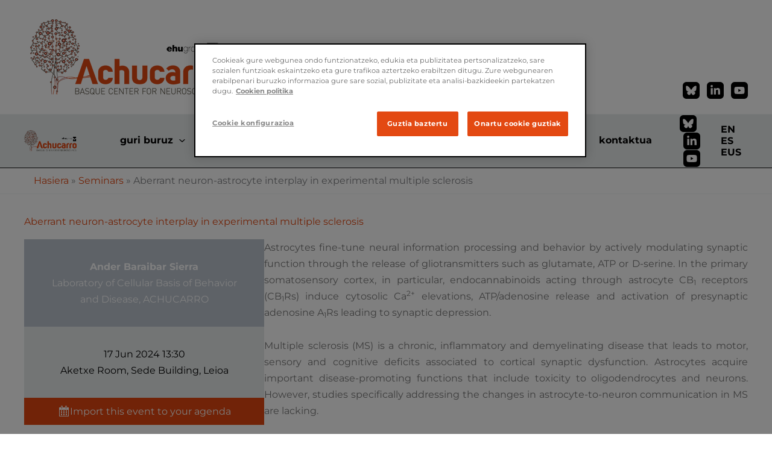

--- FILE ---
content_type: application/x-javascript
request_url: https://cookie-cdn.cookiepro.com/consent/94090bf0-eb2f-414c-917b-5277bdcc9343/79c2e0b5-9c74-402c-b3cf-dca5e85114e1/eu.json
body_size: 8639
content:
{"DomainData":{"pccloseButtonType":"Icon","pclifeSpanYr":"Year","pclifeSpanYrs":"Years","pclifeSpanSecs":"A few seconds","pclifeSpanWk":"Week","pclifeSpanWks":"Weeks","pccontinueWithoutAcceptText":"Continue without Accepting","MainText":"Pribatutasunaren lehentasun-zentroa","MainInfoText":"Edozein webgunea bisitatzen duzunean, zure nabigatzaileri buruzko informazioa gorde edo berreskuratu daiteke, gehienetan cookie moduan. Informazioa zuri buruz, zure lehentasunei edo gailuari buruz izan daiteke. Hau, webgunea zuk espero duzun moduan funtzionatu dezan baliatu dezakegu. Informazio honek ez zaitu zuzenean identifikatzen, baina web-esperientzia pertsonalago bat eskaini diezazuke. Cookie mota batzuen baimena ezeztatu dezakezu. Klikatu maila-goiburu desberdinetan informazio gehiago lortzeko eta aldez aurretik finkatutako konfigurazioa aldatzeko. Hala ere, cookie mota batzuk blokeatzen badituzu, baliteke zure webgunearen esperientzian eta guk eskaintzen ditugun zerbitzuaetan arazoak sumatzea.","AboutText":"Informazio gehiago","AboutCookiesText":"Zure pribatutasuna","ConfirmText":"Guztia onartu","AllowAllText":"Konfigurazioa gorde","CookiesUsedText":"Erabiltzen ditugun cookieak","CookiesDescText":"Description","AboutLink":"https://www.achucarro.org/eu/privacy-policy","ActiveText":"Aktibatuta","AlwaysActiveText":"Beti aktibatuta","PCShowAlwaysActiveToggle":true,"AlertNoticeText":"Cookieak gure webgunea ondo funtzionatzeko, edukia eta publizitatea pertsonalizatzeko, sare sozialen funtzioak eskaintzeko eta gure trafikoa aztertzeko erabiltzen ditugu. Zure webgunearen erabilpenari buruzko informazioa gure sare sozial, publizitate eta analisi-bazkideekin partekatzen dugu.<a href=https://www.achucarro.org/eu/privacy-policy>Cookien politika</a>","AlertCloseText":"Itxi","AlertMoreInfoText":"Cookie konfigurazioa","CookieSettingButtonText":"Cookie konfigurazioa","AlertAllowCookiesText":"Onartu cookie guztiak","CloseShouldAcceptAllCookies":false,"LastReconsentDate":1687874850997,"BannerTitle":"","ForceConsent":true,"BannerPushesDownPage":false,"InactiveText":"Ez aktiboa","CookiesText":"Cookieak","CategoriesText":"Cookieen azpitaldea","IsLifespanEnabled":true,"LifespanText":"Iraupena","VendorLevelOptOut":false,"HasScriptArchive":false,"BannerPosition":"default","PreferenceCenterPosition":"default","PreferenceCenterConfirmText":"Nire aukerak berretsi","VendorListText":"IAB hornitzaileen zerrenda","ThirdPartyCookieListText":"Cookieei buruzko xehetasunak","PreferenceCenterManagePreferencesText":"Kudeatu onespenaren hobespenak","PreferenceCenterMoreInfoScreenReader":"Opens in a new Tab","CookieListTitle":"Cookieen zerrenda","CookieListDescription":"Cookieak artxibo txiki batzuk dira (testu-fitxategiak). Webgune batek (erabiltzaile batek bisitatzen duen bakoitzean) zure nabigatzaileari cookie hauek gordetzeko eskatzen dio, zure informazioa gogoratu ahal izateko, hala nola, zure lehentasun hizkuntza edo saio-hasierari buruzko informazioa. Cookie hauen ezarpena guk ezartzen dugu eta \"cookie propioak” izena dute. Hirugarrenen cookieak ere erabiltzen ditugu publizitate eta marketin ekintzentzako. Cookie hauek ez datoz zuk bisitatzen ari zaren webgunetik, beste domeinu batetik baizik. Kuki datanın (mətn faylı) kiçik bir hissəsidir və istifadəçi sayta daxil olan zaman vebsayt sizin haqqınızdakı məlumatları (məs., dil tərcihləri və ya giriş məlumatları) yadda saxlamaq üçün brauzerdən kukiləri cihazda toplamağı tələb edir. Bu kukilər bizim tərəfimizdən təyin edilir və birinci tərəf kukiləri adlanır. Reklam və marketinq məqsədilə üçüncü tərəf kukilərindən (bu kukilər daxil olduğunuz vebsayt domenindən fərqli domendə əldə edilir) də istifadə edirik.Daha dəqiq desək, kukilərdən və digər izləmə texnologiyalardan aşağıdakı məqsədlər üçün istifadə edirik:","Groups":[{"ShowInPopup":true,"ShowInPopupNonIAB":true,"ShowSDKListLink":true,"Order":"1","OptanonGroupId":"C0001","Parent":"","ShowSubgroup":true,"ShowSubGroupDescription":true,"ShowSubgroupToggle":false,"GroupDescription":"Cookie hauek beharrezkoak dira webgunea funtzionatu dezan eta ezin ditugu gure sistemetatik kendu. Gehienetan zure ekintzei erantzuteko ezartzen dira; ekintza hauek zerbitzuen eskaerari lotuta daude, esate baterako, zure pribatutasun-lehentasunen konfigurazioa, saio-hasiera edo eskaera betetzea. Zure nabigatzailea konfiguratu dezakezu cookie mota hau blokeatzeko edo honi buruz ohartarazteko, baina baliteke webgunearen zati batzuk ondo ez ibiltzea.","GroupDescriptionOTT":"Cookie hauek beharrezkoak dira webgunea funtzionatu dezan eta ezin ditugu gure sistemetatik kendu. Gehienetan zure ekintzei erantzuteko ezartzen dira; ekintza hauek zerbitzuen eskaerari lotuta daude, esate baterako, zure pribatutasun-lehentasunen konfigurazioa, saio-hasiera edo eskaera betetzea. Zure nabigatzailea konfiguratu dezakezu cookie mota hau blokeatzeko edo honi buruz ohartarazteko, baina baliteke webgunearen zati batzuk ondo ez ibiltzea.","GroupNameMobile":"Ezinbesteko cookieak","GroupNameOTT":"Ezinbesteko cookieak","GroupName":"Ezinbesteko cookieak","IsIabPurpose":false,"GeneralVendorsIds":[],"FirstPartyCookies":[{"thirdPartyDescription":null,"patternKey":null,"thirdPartyKey":"","firstPartyKey":"CookieJSESSIONID","id":"b5d2592c-93f2-4edc-bf5f-2c1924fd3774","Name":"JSESSIONID","Host":"www.achucarro.org","IsSession":true,"Length":"0","description":"General purpose platform session cookie, used by sites written in JSP. Usually used to maintain an anonymous user session by the server.","DurationType":1,"category":null,"isThirdParty":false},{"thirdPartyDescription":"It is used to memorize the state of the accordion relative to a “directory box” (open / closed) to present it in the same situation when the page is reloaded","patternKey":"ach","thirdPartyKey":"Pattern|ach","firstPartyKey":"Pattern|ach","id":"4b7f4b2d-745e-461d-b954-339f8d8e3869","Name":"achucarroCookie","Host":"www.achucarro.org","IsSession":false,"Length":"30","description":"It is used to memorize the state of the accordion relative to a “directory box” (open / closed) to present it in the same situation when the page is reloaded","DurationType":1,"category":null,"isThirdParty":false},{"thirdPartyDescription":null,"patternKey":null,"thirdPartyKey":"","firstPartyKey":"CookieOptanonAlertBoxClosed","id":"710877ed-36d9-4678-bfe6-557d318d51dd","Name":"OptanonAlertBoxClosed","Host":"www.achucarro.org","IsSession":false,"Length":"365","description":"This cookie is set by websites using certain versions of the cookie law compliance solution from OneTrust.  It is set after visitors have seen a cookie information notice and in some cases only when they actively close the notice down.  It enables the website not to show the message more than once to a user.  The cookie has a one year lifespan and contains no personal information.","DurationType":1,"category":null,"isThirdParty":false},{"thirdPartyDescription":null,"patternKey":null,"thirdPartyKey":"","firstPartyKey":"CookieOptanonConsent","id":"64571395-582a-41ce-b00f-7530c6b89b66","Name":"OptanonConsent","Host":"www.achucarro.org","IsSession":false,"Length":"365","description":"This cookie is set by the cookie compliance solution from OneTrust. It stores information about the categories of cookies the site uses and whether visitors have given or withdrawn consent for the use of each category. This enables site owners to prevent cookies in each category from being set in the users browser, when consent is not given. The cookie has a normal lifespan of one year, so that returning visitors to the site will have their preferences remembered. It contains no information that can identify the site visitor.","DurationType":1,"category":null,"isThirdParty":false},{"thirdPartyDescription":null,"patternKey":null,"thirdPartyKey":"","firstPartyKey":"","id":"879fff52-acbb-47f3-84dc-806d7eaa4adc","Name":"wp-wpml_current_language","Host":"www.achucarro.org","IsSession":false,"Length":"0","description":"","DurationType":1,"category":null,"isThirdParty":false},{"thirdPartyDescription":"","patternKey":null,"thirdPartyKey":"","firstPartyKey":"","id":"63d3d3bc-fbd9-4c1c-bb90-9b663a6d1a49","Name":"COOKIE_SUPPORT","Host":"www.achucarro.org","IsSession":false,"Length":"365","description":"Stores the browser ability to manage cookies","DurationType":1,"category":null,"isThirdParty":false}],"Hosts":[{"HostName":"cookie-cdn.cookiepro.com","DisplayName":"cookie-cdn.cookiepro.com","HostId":"H5","Description":"","PrivacyPolicy":"","Cookies":[{"thirdPartyDescription":null,"patternKey":null,"thirdPartyKey":"","firstPartyKey":"CookieOptanonConsent","id":"ddcd12bb-b7b5-42be-a7b0-abe0d6312c03","Name":"OptanonConsent","Host":"cookie-cdn.cookiepro.com","IsSession":false,"Length":"365","description":"This cookie is set by the cookie compliance solution from OneTrust. It stores information about the categories of cookies the site uses and whether visitors have given or withdrawn consent for the use of each category. This enables site owners to prevent cookies in each category from being set in the users browser, when consent is not given. The cookie has a normal lifespan of one year, so that returning visitors to the site will have their preferences remembered. It contains no information that can identify the site visitor.","DurationType":1,"category":null,"isThirdParty":false},{"thirdPartyDescription":null,"patternKey":null,"thirdPartyKey":"","firstPartyKey":"CookieOptanonAlertBoxClosed","id":"34c2d53b-775d-4b02-94ce-c15d7cb6edc7","Name":"OptanonAlertBoxClosed","Host":"cookie-cdn.cookiepro.com","IsSession":false,"Length":"365","description":"This cookie is set by websites using certain versions of the cookie law compliance solution from OneTrust.  It is set after visitors have seen a cookie information notice and in some cases only when they actively close the notice down.  It enables the website not to show the message more than once to a user.  The cookie has a one year lifespan and contains no personal information.","DurationType":1,"category":null,"isThirdParty":false}]},{"HostName":"doubleclick.net","DisplayName":"doubleclick.net","HostId":"H1","Description":"","PrivacyPolicy":"","Cookies":[{"thirdPartyDescription":"This domain is owned by Doubleclick (Google). The main business activity is: Doubleclick is Googles real time bidding advertising exchange","patternKey":null,"thirdPartyKey":"Cookie|doubleclick.net","firstPartyKey":"Cookietest_cookie","id":"4f5292c3-8712-4eed-bdc9-37cd70e64b51","Name":"test_cookie","Host":"doubleclick.net","IsSession":false,"Length":"0","description":"This domain is owned by Doubleclick (Google). The main business activity is: Doubleclick is Googles real time bidding advertising exchange","DurationType":1,"category":null,"isThirdParty":false}]}],"PurposeId":"B9F2E775-E294-4E96-8390-937C6A2F7C66","CustomGroupId":"C0001","GroupId":"f315b184-5efc-40ef-81e5-e2609a8cad2e","Status":"always active","IsDntEnabled":false,"Type":"COOKIE","DescriptionLegal":"","IabIllustrations":[],"HasLegIntOptOut":false,"HasConsentOptOut":true,"IsGpcEnabled":false,"VendorServices":null,"TrackingTech":null},{"ShowInPopup":true,"ShowInPopupNonIAB":true,"ShowSDKListLink":true,"Order":"2","OptanonGroupId":"C0002","Parent":"","ShowSubgroup":true,"ShowSubGroupDescription":true,"ShowSubgroupToggle":false,"GroupDescription":"Cookie hauei esker bisitak eta trafikoaren jatorria aztertu ditzakegu gure webgunearen errendimendua neurtzeko eta hobetzeko. Cookie hauekin, orrialdeen ospea jakin dezakegu eta bisitariak gure webgunean nola mugitzen diren ikusi dezakegu. Errendimenduar buruzko cookieak bildutako informazio guztia gaineratzen da eta, beraz, anonimoa da. Cookie hauek onartzen ez badituzu, ezingo dugu jakin gure webgunea noiz bisitatzen duzun.","GroupDescriptionOTT":"Cookie hauei esker bisitak eta trafikoaren jatorria aztertu ditzakegu gure webgunearen errendimendua neurtzeko eta hobetzeko. Cookie hauekin, orrialdeen ospea jakin dezakegu eta bisitariak gure webgunean nola mugitzen diren ikusi dezakegu. Errendimenduar buruzko cookieak bildutako informazio guztia gaineratzen da eta, beraz, anonimoa da. Cookie hauek onartzen ez badituzu, ezingo dugu jakin gure webgunea noiz bisitatzen duzun.","GroupNameMobile":"Errendimenduari buruzko cookieak","GroupNameOTT":"Errendimenduari buruzko cookieak","GroupName":"Errendimenduari buruzko cookieak","IsIabPurpose":false,"GeneralVendorsIds":[],"FirstPartyCookies":[],"Hosts":[{"HostName":"www.achucarro.org","DisplayName":"www.achucarro.org","HostId":"H6","Description":"","PrivacyPolicy":"","Cookies":[{"thirdPartyDescription":"","patternKey":null,"thirdPartyKey":null,"firstPartyKey":null,"id":"bb2d07f2-fd2b-43f1-917f-b81a0b3e10f4","Name":"_ga_0Y8J66B3M9","Host":"www.achucarro.org","IsSession":false,"Length":"365","description":"This cookie name is associated with Google Universal Analytics, according to documentation it is used to distinguish users.","DurationType":365,"category":null,"isThirdParty":false},{"thirdPartyDescription":"","patternKey":null,"thirdPartyKey":null,"firstPartyKey":null,"id":"7cd7ff31-a0d1-4671-8c14-929cb0a181e6","Name":"_ga","Host":"www.achucarro.org","IsSession":false,"Length":"365","description":"This cookie name is associated with Google Universal Analytics, according to documentation it is used by Google to distinguish users.","DurationType":365,"category":null,"isThirdParty":false}]}],"PurposeId":"75D815EA-7715-437C-853E-348D02F33D38","CustomGroupId":"C0002","GroupId":"e9030162-d970-42ed-9e96-7dfa0e37d85f","Status":"inactive","IsDntEnabled":false,"Type":"COOKIE","DescriptionLegal":"","IabIllustrations":[],"HasLegIntOptOut":false,"HasConsentOptOut":true,"IsGpcEnabled":false,"VendorServices":null,"TrackingTech":null},{"ShowInPopup":true,"ShowInPopupNonIAB":true,"ShowSDKListLink":true,"Order":"3","OptanonGroupId":"C0003","Parent":"","ShowSubgroup":true,"ShowSubGroupDescription":true,"ShowSubgroupToggle":false,"GroupDescription":"Cookie hauekin funtzionaltasun eta pertsonalizatze hobeak eskaini ditzakegu, esate baterako, bideoak eta zuzeneko txata. Cookie hauek guk edo beste hornitzaile batek ezartzen ditu, hornitzeile horren zerbitzuak gure web-orrialdetan gehituta egongo dira. Cookie hauek onartzen ez badituzu, baliteke funtzionaltasun batzuk edo guztiak ondo ez ibiltzea.","GroupDescriptionOTT":"Cookie hauekin funtzionaltasun eta pertsonalizatze hobeak eskaini ditzakegu, esate baterako, bideoak eta zuzeneko txata. Cookie hauek guk edo beste hornitzaile batek ezartzen ditu, hornitzeile horren zerbitzuak gure web-orrialdetan gehituta egongo dira. Cookie hauek onartzen ez badituzu, baliteke funtzionaltasun batzuk edo guztiak ondo ez ibiltzea.","GroupNameMobile":"Cookie funtzionalak","GroupNameOTT":"Cookie funtzionalak","GroupName":"Cookie funtzionalak","IsIabPurpose":false,"GeneralVendorsIds":[],"FirstPartyCookies":[{"thirdPartyDescription":null,"patternKey":null,"thirdPartyKey":"","firstPartyKey":"CookieGUEST_LANGUAGE_ID","id":"17668497-f4de-43e0-9eec-04a84d95b1da","Name":"GUEST_LANGUAGE_ID","Host":"www.achucarro.org","IsSession":false,"Length":"365","description":"This cookie remembers the user's language preferences.\n","DurationType":1,"category":null,"isThirdParty":false}],"Hosts":[{"HostName":"www.berria.eus","DisplayName":"www.berria.eus","HostId":"H4","Description":"","PrivacyPolicy":"","Cookies":[{"thirdPartyDescription":"More info on <a href=\"https://www.berria.eus/legeinformazioa#cookieak\">berria.eus</a>","patternKey":null,"thirdPartyKey":"","firstPartyKey":"","id":"bd7e16cd-2016-425b-8e72-27e149a3e8e6","Name":"SERVERID107766","Host":"www.berria.eus","IsSession":true,"Length":"0","description":"More info on <a href=\"https://www.berria.eus/legeinformazioa#cookieak\">berria.eus</a>","DurationType":1,"category":null,"isThirdParty":false}]}],"PurposeId":"C9D2AA5A-5962-4B50-AAE6-36581A1367AD","CustomGroupId":"C0003","GroupId":"e96c7a1b-eb7c-4067-b01c-ca2023aff111","Status":"inactive","IsDntEnabled":false,"Type":"COOKIE","DescriptionLegal":"","IabIllustrations":[],"HasLegIntOptOut":false,"HasConsentOptOut":true,"IsGpcEnabled":false,"VendorServices":null,"TrackingTech":null},{"ShowInPopup":true,"ShowInPopupNonIAB":true,"ShowSDKListLink":true,"Order":"4","OptanonGroupId":"C0004","Parent":"","ShowSubgroup":true,"ShowSubGroupDescription":true,"ShowSubgroupToggle":false,"GroupDescription":"Gure publizitate bazkideek cookie mota hau ezartzen dute webgune guztian zehar. Fokalizazio cookiei esker, enpresa hauek zure interesen inguruko profil bat sortu dezakete, baita beste webguneetan publizitate adierazgarria erakutsi ere. Horretarako, zure nabigatzailea eta gailua identifikatzen dituzte. Cookie hauek onartzen ez badituzu, ezingo duzu webgune desberdinetan zehar publizitate personalizatuta ikusi.","GroupDescriptionOTT":"Gure publizitate bazkideek cookie mota hau ezartzen dute webgune guztian zehar. Fokalizazio cookiei esker, enpresa hauek zure interesen inguruko profil bat sortu dezakete, baita beste webguneetan publizitate adierazgarria erakutsi ere. Horretarako, zure nabigatzailea eta gailua identifikatzen dituzte. Cookie hauek onartzen ez badituzu, ezingo duzu webgune desberdinetan zehar publizitate personalizatuta ikusi.","GroupNameMobile":"Fokalizazio cookieak","GroupNameOTT":"Fokalizazio cookieak","GroupName":"Fokalizazio cookieak","IsIabPurpose":false,"GeneralVendorsIds":[],"FirstPartyCookies":[],"Hosts":[{"HostName":"youtube.com","DisplayName":"youtube.com","HostId":"H2","Description":"","PrivacyPolicy":"","Cookies":[{"thirdPartyDescription":"YouTube is a Google owned platform for hosting and sharing videos. YouTube collects user data through videos embedded in websites, which is aggregated with profile data from other Google services in order to display targeted advertising to web visitors across a broad range of their own and other websites.","patternKey":null,"thirdPartyKey":"Cookie|youtube.com","firstPartyKey":"","id":"3077f31e-5b1f-4e0c-bac6-fb32db4bd705","Name":"YSC","Host":"youtube.com","IsSession":true,"Length":"0","description":"YouTube is a Google owned platform for hosting and sharing videos. YouTube collects user data through videos embedded in websites, which is aggregated with profile data from other Google services in order to display targeted advertising to web visitors across a broad range of their own and other websites.","DurationType":1,"category":null,"isThirdParty":false},{"thirdPartyDescription":"This cookie is used as a unique identifier to track viewing of videos","patternKey":null,"thirdPartyKey":"CookieVISITOR_INFO1_LIVE|youtube.com","firstPartyKey":"CookieVISITOR_INFO1_LIVE","id":"25491f82-0f26-4bd8-a7c4-3f0f1da61331","Name":"VISITOR_INFO1_LIVE","Host":"youtube.com","IsSession":false,"Length":"180","description":"This cookie is used as a unique identifier to track viewing of videos","DurationType":1,"category":null,"isThirdParty":false},{"thirdPartyDescription":"YouTube is a Google owned platform for hosting and sharing videos. YouTube collects user data through videos embedded in websites, which is aggregated with profile data from other Google services in order to display targeted advertising to web visitors across a broad range of their own and other websites.","patternKey":null,"thirdPartyKey":"Cookie|youtube.com","firstPartyKey":"CookieCONSENT","id":"745f7f05-142a-4335-867c-10c452b1fbd0","Name":"CONSENT","Host":"youtube.com","IsSession":false,"Length":"5996","description":"YouTube is a Google owned platform for hosting and sharing videos. YouTube collects user data through videos embedded in websites, which is aggregated with profile data from other Google services in order to display targeted advertising to web visitors across a broad range of their own and other websites.","DurationType":1,"category":null,"isThirdParty":false}]}],"PurposeId":"4146E495-BAF2-4407-9D98-BB34D8D92FA8","CustomGroupId":"C0004","GroupId":"f45c62ae-c570-464b-8e7c-f575b3b83039","Status":"inactive","IsDntEnabled":true,"Type":"COOKIE","DescriptionLegal":"","IabIllustrations":[],"HasLegIntOptOut":false,"HasConsentOptOut":true,"IsGpcEnabled":true,"VendorServices":null,"TrackingTech":null},{"ShowInPopup":true,"ShowInPopupNonIAB":true,"ShowSDKListLink":true,"Order":"5","OptanonGroupId":"C0005","Parent":"","ShowSubgroup":true,"ShowSubGroupDescription":true,"ShowSubgroupToggle":false,"GroupDescription":"Sare sozialen zerbitzu desberdinek, gure webgunean gehitutakoak, ezartzen dituzte cookie hauek, gure edukia zure lagunekin edo sarearekin partekatzeko. Zerbitzu hauek, zure nabigatzailea webgune desberdinetan zehar kontrolatu dezkete, baita zure interesen inguruko profil bat sortu ere. Honek beste webguneetan ikusten dituzun edukietan eta mezuetan ondorioak izan ditzake. Cookie hauek baimentzen ez badituzu, ezingo dituzu partekatzeko tresnak erabili edo ikusi.","GroupDescriptionOTT":"Sare sozialen zerbitzu desberdinek, gure webgunean gehitutakoak, ezartzen dituzte cookie hauek, gure edukia zure lagunekin edo sarearekin partekatzeko. Zerbitzu hauek, zure nabigatzailea webgune desberdinetan zehar kontrolatu dezkete, baita zure interesen inguruko profil bat sortu ere. Honek beste webguneetan ikusten dituzun edukietan eta mezuetan ondorioak izan ditzake. Cookie hauek baimentzen ez badituzu, ezingo dituzu partekatzeko tresnak erabili edo ikusi.","GroupNameMobile":"Sare sozialen cookieak","GroupNameOTT":"Sare sozialen cookieak","GroupName":"Sare sozialen cookieak","IsIabPurpose":false,"GeneralVendorsIds":[],"FirstPartyCookies":[],"Hosts":[],"PurposeId":"91DB2BFE-4B06-43FF-AACB-F34D887AD679","CustomGroupId":"C0005","GroupId":"23e778f5-b8dd-405d-b550-41f506988e86","Status":"inactive","IsDntEnabled":false,"Type":"COOKIE","DescriptionLegal":"","IabIllustrations":[],"HasLegIntOptOut":false,"HasConsentOptOut":true,"IsGpcEnabled":false,"VendorServices":null,"TrackingTech":null}],"Language":{"Culture":"eu"},"ShowPreferenceCenterCloseButton":true,"CustomJs":"","LifespanTypeText":"Saioa","LifespanDurationText":"","CloseText":"Itxi","BannerCloseButtonText":"Itxi","AddLinksToCookiepedia":false,"showBannerCloseButton":false,"AlertLayout":"bottom","ShowAlertNotice":true,"IsConsentLoggingEnabled":false,"IsIabEnabled":false,"IsIabThirdPartyCookieEnabled":false,"ScrollCloseBanner":false,"OnClickCloseBanner":false,"NextPageCloseBanner":false,"AcceptAllCookies":false,"ConsentModel":"opt-in","VendorConsentModel":"opt-out","Vendors":[],"OverriddenVendors":{},"OverridenGoogleVendors":null,"publisher":{"restrictions":{}},"ScrollAcceptAllCookies":false,"OnClickAcceptAllCookies":false,"NextPageAcceptAllCookies":false,"Flat":false,"FloatingFlat":false,"FloatingRoundedCorner":false,"FloatingRoundedIcon":false,"FloatingRounded":false,"CenterRounded":true,"Center":true,"Panel":false,"Popup":false,"List":false,"Tab":false,"ChoicesBanner":false,"NoBanner":false,"BannerIABPartnersLink":"","BannerPurposeTitle":"","BannerPurposeDescription":"","BannerFeatureTitle":"","BannerFeatureDescription":"","BannerInformationTitle":"","BannerInformationDescription":"","BannerShowRejectAllButton":true,"BannerRejectAllButtonText":"Guztia baztertu","PCenterShowRejectAllButton":true,"PCenterRejectAllButtonText":"Guztia baztertu","BannerSettingsButtonDisplayLink":true,"BannerDPDTitle":null,"BannerDPDDescription":null,"BannerDPDDescriptionFormat":null,"PCFirstPartyCookieListText":"Lehenengoen cookieak","PCViewCookiesText":"Ikusi cookieak","PCenterBackText":"Atzera","PCenterVendorsListText":"Hornitzaileen zerrenda","PCenterViewPrivacyPolicyText":"Ikusi Pribatutasun-gidalerroak","PCenterClearFiltersText":"Garbitu iragazkiak","PCenterApplyFiltersText":"Aplikatu","PCenterAllowAllConsentText":"Onartu onespen denak","PCenterCookiesListText":"Cookieen zerrenda","PCenterCancelFiltersText":"Utzi","PCenterEnableAccordion":false,"IabType":"","AdvancedAnalyticsCategory":"","PCGrpDescType":null,"PCGrpDescLinkPosition":null,"PCVendorFullLegalText":null,"LegIntSettings":null,"PCAccordionStyle":"Plusminus","PCShowConsentLabels":false,"PCActiveText":"Aktibatuta","PCInactiveText":"Ez aktiboa","BannerAdditionalDescription":"","BannerAdditionalDescPlacement":"AfterDescription","PCenterSelectAllVendorsText":"Select All Vendors","PCenterFilterText":"Filter","ReconsentFrequencyDays":365,"UseGoogleVendors":false,"PCIABVendorsText":"IAB Vendors","PCIllusText":"Illustrations","PCGoogleVendorsText":"Google Vendors","PCTemplateUpgrade":true,"PCShowPersistentCookiesHoverButton":false,"PCenterDynamicRenderingEnable":false,"GlobalRestrictionEnabled":false,"GlobalRestrictions":{},"PCenterUseGeneralVendorsToggle":false,"PCenterGeneralVendorsText":"Other Vendors","PCenterAllowVendorOptout":true,"PCenterGeneralVendorThirdPartyCookiesText":"View Vendor Details","GeneralVendors":[],"BannerNonIABVendorListText":"","PCenterVendorListLifespan":"Lifespan","PCenterVendorListDisclosure":"Device Storage Disclosure","PCenterVendorListNonCookieUsage":"This vendor utilizes other methods of storage or accessing information in addition to cookies.","PCenterVendorListDescText":"","PCenterVendorListStorageIdentifier":"Identifier","PCenterVendorListStorageType":"Type","PCenterVendorListStoragePurposes":"Purposes","PCenterVendorListStorageDomain":"Domain","PCVLSDomainsUsed":"Domains Used","PCVLSUse":"Use","PCenterVendorListLifespanDay":"Day","PCenterVendorListLifespanDays":"Days","PCenterVendorListLifespanMonth":"Month","PCenterVendorListLifespanMonths":"Months","PCLifeSpanYr":"Year","PCLifeSpanYrs":"Years","PCLifeSpanSecs":"A few seconds","PCLifeSpanWk":"Week","PCLifeSpanWks":"Weeks","PCCookiePolicyText":"Ikusi Pribatutasun-gidalerroak","BShowSaveBtn":true,"BSaveBtnText":"Save Choices","CookieFirstPartyText":"Lehenengo festa","CookieThirdPartyText":"Hirugarren festa","PCCookiePolicyLinkScreenReader":"Informazio gehiago zure pribatutasunari buruz, opens in a new tab","PCLogoScreenReader":"Company Logo","BnrLogoAria":"Company Logo","PublisherCC":"UK","BCloseButtonType":"Icon","BContinueText":"Continue without Accepting","PCCloseButtonType":"Icon","PCContinueText":"Continue without Accepting","BannerFocus":true,"BRejectConsentType":"ObjectToLI","BannerRelativeFontSizesToggle":false,"PCAllowToggleLbl":"Allow","GCEnable":false,"GCAnalyticsStorage":"","GCAdStorage":"","GCAdUserData":"","GCAdPersonalization":"","GCRedactEnable":false,"GCWaitTime":0,"GCFunctionalityStorage":"","GCPersonalizationStorage":"","GCSecurityStorage":"","PCGeneralVendorsPolicyText":"Ikusi Pribatutasun-gidalerroak","PCIABVendorLegIntClaimText":"View Legitimate Interest Claim","PCOpensCookiesDetailsAlert":"Cookie Details button opens Cookie List menu","PCOpensVendorDetailsAlert":"IAB Vendor Details button opens Vendor List menu","AriaOpenPreferences":"Open Preferences","AriaClosePreferences":"Close Preferences","AriaPrivacy":"Privacy","AriaDescribedBy":"Processing is required, choice is always enabled.","BCookiePolicyLinkScreenReader":"Ifnormazio gehiago zure pribatutasunari buruz","BNoCursorFocus":false,"BShowPolicyLink":true,"PCenterVendorListSearch":"Search…","PCenterCookieListSearch":"Search…","PCenterLegitInterestText":"Interes legitimoak","PCenterLegIntColumnHeader":"Interes legitimoak","PCenterConsentText":"Onetsi","PCenterVendorListFilterAria":"Filter Icon","PCenterCookieListFilterAria":"Filter Icon","BInitialFocus":true,"BInitialFocusLinkAndButton":false,"NewVendorsInactiveEnabled":false,"PCenterFilterAppliedAria":"Applied","PCenterFilterClearedAria":"Filters Cleared","PCenterVendorListScreenReader":"Vendor Details button opens Vendor List menu","PCenterCookieSearchAriaLabel":"Cookie list search","PCenterVendorSearchAriaLabel":"Vendor list search","PCenterVendorListTitle":null,"PCenterVendorListLinkText":"","PCenterVendorListLinkAriaLabel":"","IsShowAlwaysActiveText":true,"PCenterUserIdTitleText":"","PCenterUserIdDescriptionText":"","PCenterUserIdTimestampTitleText":"","PCenterUserIdNotYetConsentedText":"","BImprintLinkScreenReader":"Legal Information","BShowImprintLink":false,"PCenterImprintLinkScreenReader":"","PCenterImprintLinkText":"","PCenterImprintLinkUrl":"","PCCategoryStyle":null,"PCVSEnable":false,"PCVSOptOut":false,"PCVSCategoryView":false,"PCVSExpandCategory":false,"PCVSExpandGroup":false,"PCVSListTitle":null,"PCVSNameText":null,"PCVSParentCompanyText":null,"PCVSAddressText":null,"PCVSDefaultCategoryText":null,"PCVSDefaultDescriptionText":null,"PCVSDPOEmailText":null,"PCVSDPOLinkText":null,"PCVSPrivacyPolicyLinkText":null,"PCVSCookiePolicyLinkText":null,"PCVSOptOutLinkText":null,"PCVSLegalBasisText":null,"PCVSAllowAllText":null,"BShowOptOutSignal":false,"BOptOutSignalText":"","PCShowOptOutSignal":false,"PCOptOutSignalText":"","PCHostNotFound":"did not match any Hosts","PCVendorNotFound":"did not match any Vendors","PCTechNotFound":"did not match any Technologies","PCTrackingTechTitle":"Technology List","PCTechDetailsText":"Technologies List","PCTechDetailsAriaLabel":"Technologies List button opens Tracking Tech list menu","PCShowTrackingTech":false,"PCCookiesLabel":"Cookieak","PCLocalStorageLabel":"Local Storage[s]","PCSessionStorageLabel":"Session Storage[s]","PCLocalStorageDurationText":"Permanent","PCSessionStorageDurationText":"Saioa","BRegionAriaLabel":"Cookie banner","PCRegionAriaLabel":"Preference center","IsGPPEnabled":false,"IsGPPKnownChildApplicable":false,"IsGPPDataProcessingApplicable":false,"GPPPurposes":{"SaleOptOutCID":"","SharingOptOutCID":"","PersonalDataCID":"","KnownChildSellPICID":"","KnownChildProcessCID":"","KnownChildSharePICID":"","SensitivePICID":"","TargetedAdvertisingOptOutCID":"","SensitiveSICID":"","GeolocationCID":"","RREPInfoCID":"","CommunicationCID":"","GeneticCID":"","BiometricCID":"","HealthCID":"","SexualOrientationCID":"","RaceCID":"","ReligionCID":"","ImmigrationCID":"","PDCAboveAgeCID":"","PDCBelowAgeCID":"","UnionMembershipCID":""},"IsMSPAEnabled":false,"MSPAOptionMode":"","UseGPPUSNational":false,"PCVListDataDeclarationText":"Data Declaration","PCVListDataRetentionText":"Data Retention","PCVListStdRetentionText":"Standard Retention","PCVendorsCountText":"[VENDOR_NUMBER] partners can use this purpose","IABDataCategories":[],"IABGroupsPrefixData":null,"UseNonStandardStacks":false},"CommonData":{"pcenterContinueWoAcceptLinkColor":"#696969","IabThirdPartyCookieUrl":"cookies.onetrust.mgr.consensu.org","OptanonHideAcceptButton":"","OptanonStyle":"modern","OptanonStaticContentLocation":"","BannerCustomCSS":"","PCCustomCSS":"","PcTextColor":"#696969","PcButtonColor":"#E34912","PcButtonTextColor":"#FFFFFF","PcBackgroundColor":"#FFFFFF","PcMenuColor":"#F4F4F4","PcMenuHighLightColor":"#FFFFFF","PcAccordionBackgroundColor":"#F8F8F8","PCenterExpandToViewText":"","PcEnableToggles":false,"PcLinksTextColor":"#888","TextColor":"#696969","ButtonColor":"#E34912","BannerMPButtonColor":"#FFFFFF","BannerMPButtonTextColor":"#888","ButtonTextColor":"#FFFFFF","BackgroundColor":"#FFFFFF","BannerLinksTextColor":"#888","BannerAccordionBackgroundColor":"#E9E9E9","CookiePersistentLogo":"https://cookie-cdn.cookiepro.com/logos/static/ot_persistent_cookie_icon.png","OptanonLogo":"https://cookie-cdn.cookiepro.com/logos/5ac5643c-7f82-493a-aa3a-695b39c4d17c/9c7e29f2-8fe8-4636-bc5d-0b1d5d1ce30e/187e9f7a-2670-4332-83bd-358d9c150267/achucarro_logo.png","BnrLogo":"","OneTrustFooterLogo":"https://cookie-cdn.cookiepro.com/logos/static/poweredBy_cp_logo.svg","OptanonCookieDomain":"achucarro.org","OptanonGroupIdPerformanceCookies":"C0002","OptanonGroupIdFunctionalityCookies":"C0003","OptanonGroupIdTargetingCookies":"C0004","OptanonGroupIdSocialCookies":"C0005","ShowSubGroupCookies":false,"LegacyBannerLayout":"default_flat_bottom_two_button_black","OptanonHideCookieSettingButton":"","UseRTL":false,"ShowBannerAcceptButton":true,"ShowBannerCookieSettings":true,"ShowCookieList":true,"PCShowCookieHost":true,"PCShowCookieDuration":true,"PCShowCookieType":true,"PCShowCookieCategory":true,"PCShowCookieDescription":true,"AllowHostOptOut":false,"CookieListTitleColor":"#5c5353","CookieListGroupNameColor":"#858585","CookieListTableHeaderColor":"#5c5353","CookieListTableHeaderBackgroundColor":"#F8F8F8","CookiesV2NewCookiePolicy":true,"CookieListPrimaryColor":"#5c5353","CookieListCustomCss":"","TTLGroupByTech":false,"TTLShowTechDesc":false,"ConsentIntegration":{"ConsentApi":null,"RequestInformation":null,"IdentifiedReceiptsAllowed":null,"DefaultIdentifier":null},"BConsentPurposesText":"Consent Purposes","BFeaturesText":"Features","BLegitimateInterestPurposesText":"Legitimate Interest Purposes","BSpecialFeaturesText":"Special Features","BSpecialPurposesText":"Special Purposes","BConsentText":"Onetsi","BLegitInterestText":"Interes legitimoak","IabLegalTextUrl":"https://tcf.cookiepedia.co.uk","PCCListName":"Izena","PCCListHost":"Ostalaria","PCCListDuration":"Iraupena","PCCListType":"Mota","PCCListCategory":"Kategoria","PCCListDescription":"Azalpena","PCDialogClose":"[`dialog closed`]","PcLegIntButtonColor":"#FFFFFF","PcLegIntButtonTextColor":"#78808E","BCategoryContainerColor":"#F9F9FC","BCategoryStyleColor":"#3860BE","BLineBreakColor":"#E9E9E9","BSaveBtnColor":"#346E4A","BCategoryStyle":"Checkbox","BAnimation":"Remove_Animation","BContinueColor":"#696969","PCContinueColor":"#696969","PCFooterLogoUrl":"https://www.cookiepro.com/products/cookie-consent/","PCFooterCookieProLogoUrl":null,"BFocusBorderColor":"#000000","PCFocusBorderColor":"#000000","TemplateName":"grpd template","GeoRuleGroupName":"achucarro geolocation group","GeoRuleName":"Global","OTCloseBtnLogo":"https://cookie-cdn.cookiepro.com/logos/static/ot_close.svg","OTExternalLinkLogo":"https://cookie-cdn.cookiepro.com/logos/static/ot_external_link.svg","OTGuardLogo":"https://cookie-cdn.cookiepro.com/logos/static/ot_guard_logo.svg"},"NtfyConfig":{"ShowNtfy":false,"NtfyDuration":5,"ShowCS":true,"CSType":"BUTTON","CSTxt":"Cookie Settings","Sync":{"Title":"Cookie Preferences","TitleAlign":"left","TitleColor":"#696969","Desc":"Syncing...","DescAlign":"left","DescColor":"#696969","BgColor":"#FFFFFF","BdrColor":"#FFFFFF","IconBgColor":"#1276CE","ShowClose":true,"CloseAria":"Close","ShowIcon":true},"Complete":{"Title":"Cookie Preferences","TitleAlign":"left","TitleColor":"#696969","Desc":"Synced","DescAlign":"left","DescColor":"#696969","BgColor":"#FFFFFF","BdrColor":"#FFFFFF","IconBgColor":"#6CC04A","ShowClose":true,"CloseAria":"Close","ShowIcon":true},"CSButton":{"Color":"#FFFFFF","BgColor":"#1276CE","BdrColor":"#1276CE","Align":"center"},"CSLink":{"Color":"#1276CE","Align":"center"}},"OTTData":null,"MobileData":null}